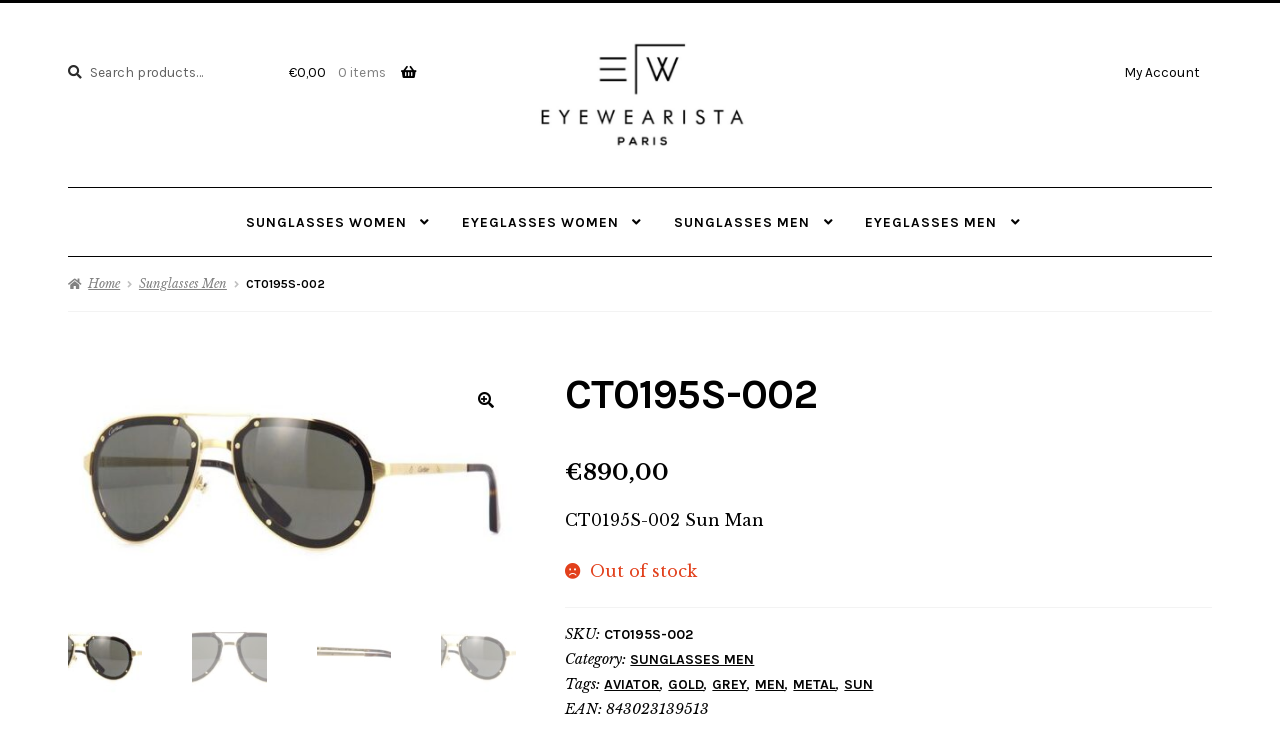

--- FILE ---
content_type: text/html; charset=utf-8
request_url: https://www.google.com/recaptcha/api2/aframe
body_size: 171
content:
<!DOCTYPE HTML><html><head><meta http-equiv="content-type" content="text/html; charset=UTF-8"></head><body><script nonce="tfw3PxXh66q8edlnp79N5g">/** Anti-fraud and anti-abuse applications only. See google.com/recaptcha */ try{var clients={'sodar':'https://pagead2.googlesyndication.com/pagead/sodar?'};window.addEventListener("message",function(a){try{if(a.source===window.parent){var b=JSON.parse(a.data);var c=clients[b['id']];if(c){var d=document.createElement('img');d.src=c+b['params']+'&rc='+(localStorage.getItem("rc::a")?sessionStorage.getItem("rc::b"):"");window.document.body.appendChild(d);sessionStorage.setItem("rc::e",parseInt(sessionStorage.getItem("rc::e")||0)+1);localStorage.setItem("rc::h",'1768740308302');}}}catch(b){}});window.parent.postMessage("_grecaptcha_ready", "*");}catch(b){}</script></body></html>